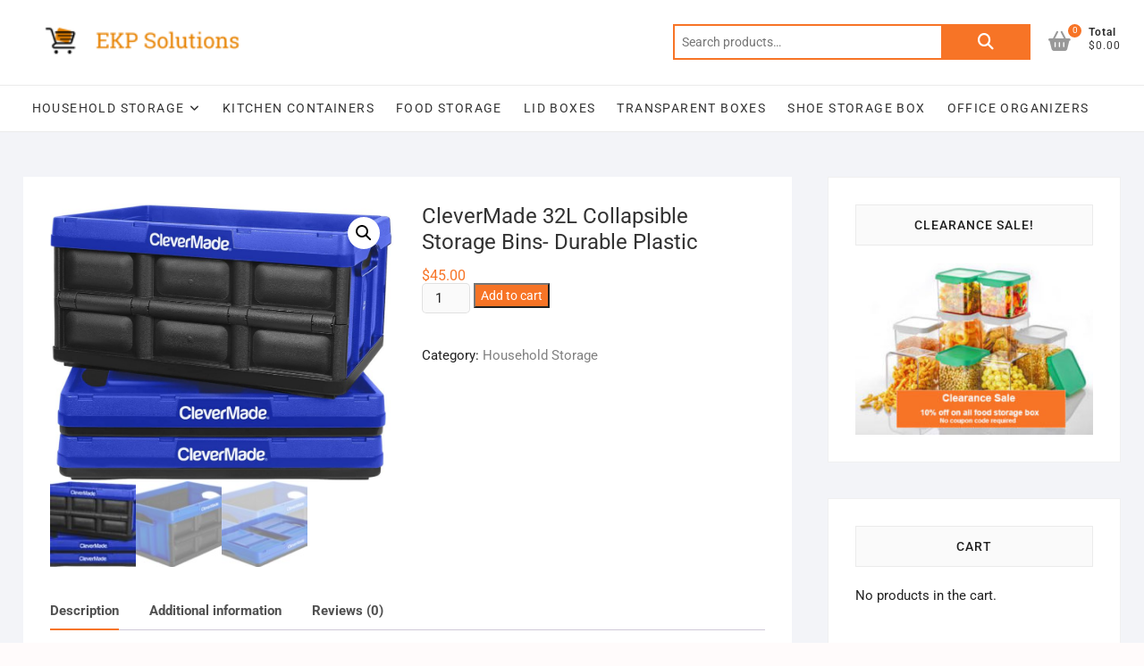

--- FILE ---
content_type: text/html; charset=UTF-8
request_url: https://ekp-solutions.com/product/durable-plastic-cases/
body_size: 11309
content:
<!DOCTYPE html>
<html lang="en-US">
<head>
<meta charset="UTF-8" />
<link rel="profile" href="http://gmpg.org/xfn/11" />
<title>CleverMade 32L Collapsible Storage Bins- Durable Plastic &#8211; EKP Solutions</title>
<meta name='robots' content='max-image-preview:large' />
	<style>img:is([sizes="auto" i], [sizes^="auto," i]) { contain-intrinsic-size: 3000px 1500px }</style>
	<link rel="alternate" type="application/rss+xml" title="EKP Solutions &raquo; Feed" href="https://ekp-solutions.com/feed/" />
<link rel="alternate" type="application/rss+xml" title="EKP Solutions &raquo; Comments Feed" href="https://ekp-solutions.com/comments/feed/" />
<link rel="alternate" type="application/rss+xml" title="EKP Solutions &raquo; CleverMade 32L Collapsible Storage Bins- Durable Plastic Comments Feed" href="https://ekp-solutions.com/product/durable-plastic-cases/feed/" />
<script type="text/javascript">
/* <![CDATA[ */
window._wpemojiSettings = {"baseUrl":"https:\/\/s.w.org\/images\/core\/emoji\/16.0.1\/72x72\/","ext":".png","svgUrl":"https:\/\/s.w.org\/images\/core\/emoji\/16.0.1\/svg\/","svgExt":".svg","source":{"concatemoji":"https:\/\/ekp-solutions.com\/wp-includes\/js\/wp-emoji-release.min.js?ver=6.8.3"}};
/*! This file is auto-generated */
!function(s,n){var o,i,e;function c(e){try{var t={supportTests:e,timestamp:(new Date).valueOf()};sessionStorage.setItem(o,JSON.stringify(t))}catch(e){}}function p(e,t,n){e.clearRect(0,0,e.canvas.width,e.canvas.height),e.fillText(t,0,0);var t=new Uint32Array(e.getImageData(0,0,e.canvas.width,e.canvas.height).data),a=(e.clearRect(0,0,e.canvas.width,e.canvas.height),e.fillText(n,0,0),new Uint32Array(e.getImageData(0,0,e.canvas.width,e.canvas.height).data));return t.every(function(e,t){return e===a[t]})}function u(e,t){e.clearRect(0,0,e.canvas.width,e.canvas.height),e.fillText(t,0,0);for(var n=e.getImageData(16,16,1,1),a=0;a<n.data.length;a++)if(0!==n.data[a])return!1;return!0}function f(e,t,n,a){switch(t){case"flag":return n(e,"\ud83c\udff3\ufe0f\u200d\u26a7\ufe0f","\ud83c\udff3\ufe0f\u200b\u26a7\ufe0f")?!1:!n(e,"\ud83c\udde8\ud83c\uddf6","\ud83c\udde8\u200b\ud83c\uddf6")&&!n(e,"\ud83c\udff4\udb40\udc67\udb40\udc62\udb40\udc65\udb40\udc6e\udb40\udc67\udb40\udc7f","\ud83c\udff4\u200b\udb40\udc67\u200b\udb40\udc62\u200b\udb40\udc65\u200b\udb40\udc6e\u200b\udb40\udc67\u200b\udb40\udc7f");case"emoji":return!a(e,"\ud83e\udedf")}return!1}function g(e,t,n,a){var r="undefined"!=typeof WorkerGlobalScope&&self instanceof WorkerGlobalScope?new OffscreenCanvas(300,150):s.createElement("canvas"),o=r.getContext("2d",{willReadFrequently:!0}),i=(o.textBaseline="top",o.font="600 32px Arial",{});return e.forEach(function(e){i[e]=t(o,e,n,a)}),i}function t(e){var t=s.createElement("script");t.src=e,t.defer=!0,s.head.appendChild(t)}"undefined"!=typeof Promise&&(o="wpEmojiSettingsSupports",i=["flag","emoji"],n.supports={everything:!0,everythingExceptFlag:!0},e=new Promise(function(e){s.addEventListener("DOMContentLoaded",e,{once:!0})}),new Promise(function(t){var n=function(){try{var e=JSON.parse(sessionStorage.getItem(o));if("object"==typeof e&&"number"==typeof e.timestamp&&(new Date).valueOf()<e.timestamp+604800&&"object"==typeof e.supportTests)return e.supportTests}catch(e){}return null}();if(!n){if("undefined"!=typeof Worker&&"undefined"!=typeof OffscreenCanvas&&"undefined"!=typeof URL&&URL.createObjectURL&&"undefined"!=typeof Blob)try{var e="postMessage("+g.toString()+"("+[JSON.stringify(i),f.toString(),p.toString(),u.toString()].join(",")+"));",a=new Blob([e],{type:"text/javascript"}),r=new Worker(URL.createObjectURL(a),{name:"wpTestEmojiSupports"});return void(r.onmessage=function(e){c(n=e.data),r.terminate(),t(n)})}catch(e){}c(n=g(i,f,p,u))}t(n)}).then(function(e){for(var t in e)n.supports[t]=e[t],n.supports.everything=n.supports.everything&&n.supports[t],"flag"!==t&&(n.supports.everythingExceptFlag=n.supports.everythingExceptFlag&&n.supports[t]);n.supports.everythingExceptFlag=n.supports.everythingExceptFlag&&!n.supports.flag,n.DOMReady=!1,n.readyCallback=function(){n.DOMReady=!0}}).then(function(){return e}).then(function(){var e;n.supports.everything||(n.readyCallback(),(e=n.source||{}).concatemoji?t(e.concatemoji):e.wpemoji&&e.twemoji&&(t(e.twemoji),t(e.wpemoji)))}))}((window,document),window._wpemojiSettings);
/* ]]> */
</script>
<style id='wp-emoji-styles-inline-css' type='text/css'>

	img.wp-smiley, img.emoji {
		display: inline !important;
		border: none !important;
		box-shadow: none !important;
		height: 1em !important;
		width: 1em !important;
		margin: 0 0.07em !important;
		vertical-align: -0.1em !important;
		background: none !important;
		padding: 0 !important;
	}
</style>
<link rel='stylesheet' id='wp-block-library-css' href='https://ekp-solutions.com/wp-includes/css/dist/block-library/style.min.css?ver=6.8.3' type='text/css' media='all' />
<style id='classic-theme-styles-inline-css' type='text/css'>
/*! This file is auto-generated */
.wp-block-button__link{color:#fff;background-color:#32373c;border-radius:9999px;box-shadow:none;text-decoration:none;padding:calc(.667em + 2px) calc(1.333em + 2px);font-size:1.125em}.wp-block-file__button{background:#32373c;color:#fff;text-decoration:none}
</style>
<style id='global-styles-inline-css' type='text/css'>
:root{--wp--preset--aspect-ratio--square: 1;--wp--preset--aspect-ratio--4-3: 4/3;--wp--preset--aspect-ratio--3-4: 3/4;--wp--preset--aspect-ratio--3-2: 3/2;--wp--preset--aspect-ratio--2-3: 2/3;--wp--preset--aspect-ratio--16-9: 16/9;--wp--preset--aspect-ratio--9-16: 9/16;--wp--preset--color--black: #000000;--wp--preset--color--cyan-bluish-gray: #abb8c3;--wp--preset--color--white: #ffffff;--wp--preset--color--pale-pink: #f78da7;--wp--preset--color--vivid-red: #cf2e2e;--wp--preset--color--luminous-vivid-orange: #ff6900;--wp--preset--color--luminous-vivid-amber: #fcb900;--wp--preset--color--light-green-cyan: #7bdcb5;--wp--preset--color--vivid-green-cyan: #00d084;--wp--preset--color--pale-cyan-blue: #8ed1fc;--wp--preset--color--vivid-cyan-blue: #0693e3;--wp--preset--color--vivid-purple: #9b51e0;--wp--preset--gradient--vivid-cyan-blue-to-vivid-purple: linear-gradient(135deg,rgba(6,147,227,1) 0%,rgb(155,81,224) 100%);--wp--preset--gradient--light-green-cyan-to-vivid-green-cyan: linear-gradient(135deg,rgb(122,220,180) 0%,rgb(0,208,130) 100%);--wp--preset--gradient--luminous-vivid-amber-to-luminous-vivid-orange: linear-gradient(135deg,rgba(252,185,0,1) 0%,rgba(255,105,0,1) 100%);--wp--preset--gradient--luminous-vivid-orange-to-vivid-red: linear-gradient(135deg,rgba(255,105,0,1) 0%,rgb(207,46,46) 100%);--wp--preset--gradient--very-light-gray-to-cyan-bluish-gray: linear-gradient(135deg,rgb(238,238,238) 0%,rgb(169,184,195) 100%);--wp--preset--gradient--cool-to-warm-spectrum: linear-gradient(135deg,rgb(74,234,220) 0%,rgb(151,120,209) 20%,rgb(207,42,186) 40%,rgb(238,44,130) 60%,rgb(251,105,98) 80%,rgb(254,248,76) 100%);--wp--preset--gradient--blush-light-purple: linear-gradient(135deg,rgb(255,206,236) 0%,rgb(152,150,240) 100%);--wp--preset--gradient--blush-bordeaux: linear-gradient(135deg,rgb(254,205,165) 0%,rgb(254,45,45) 50%,rgb(107,0,62) 100%);--wp--preset--gradient--luminous-dusk: linear-gradient(135deg,rgb(255,203,112) 0%,rgb(199,81,192) 50%,rgb(65,88,208) 100%);--wp--preset--gradient--pale-ocean: linear-gradient(135deg,rgb(255,245,203) 0%,rgb(182,227,212) 50%,rgb(51,167,181) 100%);--wp--preset--gradient--electric-grass: linear-gradient(135deg,rgb(202,248,128) 0%,rgb(113,206,126) 100%);--wp--preset--gradient--midnight: linear-gradient(135deg,rgb(2,3,129) 0%,rgb(40,116,252) 100%);--wp--preset--font-size--small: 13px;--wp--preset--font-size--medium: 20px;--wp--preset--font-size--large: 36px;--wp--preset--font-size--x-large: 42px;--wp--preset--spacing--20: 0.44rem;--wp--preset--spacing--30: 0.67rem;--wp--preset--spacing--40: 1rem;--wp--preset--spacing--50: 1.5rem;--wp--preset--spacing--60: 2.25rem;--wp--preset--spacing--70: 3.38rem;--wp--preset--spacing--80: 5.06rem;--wp--preset--shadow--natural: 6px 6px 9px rgba(0, 0, 0, 0.2);--wp--preset--shadow--deep: 12px 12px 50px rgba(0, 0, 0, 0.4);--wp--preset--shadow--sharp: 6px 6px 0px rgba(0, 0, 0, 0.2);--wp--preset--shadow--outlined: 6px 6px 0px -3px rgba(255, 255, 255, 1), 6px 6px rgba(0, 0, 0, 1);--wp--preset--shadow--crisp: 6px 6px 0px rgba(0, 0, 0, 1);}:where(.is-layout-flex){gap: 0.5em;}:where(.is-layout-grid){gap: 0.5em;}body .is-layout-flex{display: flex;}.is-layout-flex{flex-wrap: wrap;align-items: center;}.is-layout-flex > :is(*, div){margin: 0;}body .is-layout-grid{display: grid;}.is-layout-grid > :is(*, div){margin: 0;}:where(.wp-block-columns.is-layout-flex){gap: 2em;}:where(.wp-block-columns.is-layout-grid){gap: 2em;}:where(.wp-block-post-template.is-layout-flex){gap: 1.25em;}:where(.wp-block-post-template.is-layout-grid){gap: 1.25em;}.has-black-color{color: var(--wp--preset--color--black) !important;}.has-cyan-bluish-gray-color{color: var(--wp--preset--color--cyan-bluish-gray) !important;}.has-white-color{color: var(--wp--preset--color--white) !important;}.has-pale-pink-color{color: var(--wp--preset--color--pale-pink) !important;}.has-vivid-red-color{color: var(--wp--preset--color--vivid-red) !important;}.has-luminous-vivid-orange-color{color: var(--wp--preset--color--luminous-vivid-orange) !important;}.has-luminous-vivid-amber-color{color: var(--wp--preset--color--luminous-vivid-amber) !important;}.has-light-green-cyan-color{color: var(--wp--preset--color--light-green-cyan) !important;}.has-vivid-green-cyan-color{color: var(--wp--preset--color--vivid-green-cyan) !important;}.has-pale-cyan-blue-color{color: var(--wp--preset--color--pale-cyan-blue) !important;}.has-vivid-cyan-blue-color{color: var(--wp--preset--color--vivid-cyan-blue) !important;}.has-vivid-purple-color{color: var(--wp--preset--color--vivid-purple) !important;}.has-black-background-color{background-color: var(--wp--preset--color--black) !important;}.has-cyan-bluish-gray-background-color{background-color: var(--wp--preset--color--cyan-bluish-gray) !important;}.has-white-background-color{background-color: var(--wp--preset--color--white) !important;}.has-pale-pink-background-color{background-color: var(--wp--preset--color--pale-pink) !important;}.has-vivid-red-background-color{background-color: var(--wp--preset--color--vivid-red) !important;}.has-luminous-vivid-orange-background-color{background-color: var(--wp--preset--color--luminous-vivid-orange) !important;}.has-luminous-vivid-amber-background-color{background-color: var(--wp--preset--color--luminous-vivid-amber) !important;}.has-light-green-cyan-background-color{background-color: var(--wp--preset--color--light-green-cyan) !important;}.has-vivid-green-cyan-background-color{background-color: var(--wp--preset--color--vivid-green-cyan) !important;}.has-pale-cyan-blue-background-color{background-color: var(--wp--preset--color--pale-cyan-blue) !important;}.has-vivid-cyan-blue-background-color{background-color: var(--wp--preset--color--vivid-cyan-blue) !important;}.has-vivid-purple-background-color{background-color: var(--wp--preset--color--vivid-purple) !important;}.has-black-border-color{border-color: var(--wp--preset--color--black) !important;}.has-cyan-bluish-gray-border-color{border-color: var(--wp--preset--color--cyan-bluish-gray) !important;}.has-white-border-color{border-color: var(--wp--preset--color--white) !important;}.has-pale-pink-border-color{border-color: var(--wp--preset--color--pale-pink) !important;}.has-vivid-red-border-color{border-color: var(--wp--preset--color--vivid-red) !important;}.has-luminous-vivid-orange-border-color{border-color: var(--wp--preset--color--luminous-vivid-orange) !important;}.has-luminous-vivid-amber-border-color{border-color: var(--wp--preset--color--luminous-vivid-amber) !important;}.has-light-green-cyan-border-color{border-color: var(--wp--preset--color--light-green-cyan) !important;}.has-vivid-green-cyan-border-color{border-color: var(--wp--preset--color--vivid-green-cyan) !important;}.has-pale-cyan-blue-border-color{border-color: var(--wp--preset--color--pale-cyan-blue) !important;}.has-vivid-cyan-blue-border-color{border-color: var(--wp--preset--color--vivid-cyan-blue) !important;}.has-vivid-purple-border-color{border-color: var(--wp--preset--color--vivid-purple) !important;}.has-vivid-cyan-blue-to-vivid-purple-gradient-background{background: var(--wp--preset--gradient--vivid-cyan-blue-to-vivid-purple) !important;}.has-light-green-cyan-to-vivid-green-cyan-gradient-background{background: var(--wp--preset--gradient--light-green-cyan-to-vivid-green-cyan) !important;}.has-luminous-vivid-amber-to-luminous-vivid-orange-gradient-background{background: var(--wp--preset--gradient--luminous-vivid-amber-to-luminous-vivid-orange) !important;}.has-luminous-vivid-orange-to-vivid-red-gradient-background{background: var(--wp--preset--gradient--luminous-vivid-orange-to-vivid-red) !important;}.has-very-light-gray-to-cyan-bluish-gray-gradient-background{background: var(--wp--preset--gradient--very-light-gray-to-cyan-bluish-gray) !important;}.has-cool-to-warm-spectrum-gradient-background{background: var(--wp--preset--gradient--cool-to-warm-spectrum) !important;}.has-blush-light-purple-gradient-background{background: var(--wp--preset--gradient--blush-light-purple) !important;}.has-blush-bordeaux-gradient-background{background: var(--wp--preset--gradient--blush-bordeaux) !important;}.has-luminous-dusk-gradient-background{background: var(--wp--preset--gradient--luminous-dusk) !important;}.has-pale-ocean-gradient-background{background: var(--wp--preset--gradient--pale-ocean) !important;}.has-electric-grass-gradient-background{background: var(--wp--preset--gradient--electric-grass) !important;}.has-midnight-gradient-background{background: var(--wp--preset--gradient--midnight) !important;}.has-small-font-size{font-size: var(--wp--preset--font-size--small) !important;}.has-medium-font-size{font-size: var(--wp--preset--font-size--medium) !important;}.has-large-font-size{font-size: var(--wp--preset--font-size--large) !important;}.has-x-large-font-size{font-size: var(--wp--preset--font-size--x-large) !important;}
:where(.wp-block-post-template.is-layout-flex){gap: 1.25em;}:where(.wp-block-post-template.is-layout-grid){gap: 1.25em;}
:where(.wp-block-columns.is-layout-flex){gap: 2em;}:where(.wp-block-columns.is-layout-grid){gap: 2em;}
:root :where(.wp-block-pullquote){font-size: 1.5em;line-height: 1.6;}
</style>
<link rel='stylesheet' id='photoswipe-css' href='https://ekp-solutions.com/wp-content/plugins/woocommerce/assets/css/photoswipe/photoswipe.min.css?ver=10.2.2' type='text/css' media='all' />
<link rel='stylesheet' id='photoswipe-default-skin-css' href='https://ekp-solutions.com/wp-content/plugins/woocommerce/assets/css/photoswipe/default-skin/default-skin.min.css?ver=10.2.2' type='text/css' media='all' />
<link rel='stylesheet' id='woocommerce-layout-css' href='https://ekp-solutions.com/wp-content/plugins/woocommerce/assets/css/woocommerce-layout.css?ver=10.2.2' type='text/css' media='all' />
<link rel='stylesheet' id='woocommerce-smallscreen-css' href='https://ekp-solutions.com/wp-content/plugins/woocommerce/assets/css/woocommerce-smallscreen.css?ver=10.2.2' type='text/css' media='only screen and (max-width: 768px)' />
<link rel='stylesheet' id='woocommerce-general-css' href='https://ekp-solutions.com/wp-content/plugins/woocommerce/assets/css/woocommerce.css?ver=10.2.2' type='text/css' media='all' />
<style id='woocommerce-inline-inline-css' type='text/css'>
.woocommerce form .form-row .required { visibility: visible; }
</style>
<link rel='stylesheet' id='brands-styles-css' href='https://ekp-solutions.com/wp-content/plugins/woocommerce/assets/css/brands.css?ver=10.2.2' type='text/css' media='all' />
<link rel='stylesheet' id='shoppingcart-style-css' href='https://ekp-solutions.com/wp-content/themes/shoppingcart/style.css?ver=6.8.3' type='text/css' media='all' />
<style id='shoppingcart-style-inline-css' type='text/css'>
#site-branding #site-title, #site-branding #site-description{
			clip: rect(1px, 1px, 1px, 1px);
			position: absolute;
		}
</style>
<link rel='stylesheet' id='font-icons-css' href='https://ekp-solutions.com/wp-content/themes/shoppingcart/assets/font-icons/css/all.min.css?ver=6.8.3' type='text/css' media='all' />
<link rel='stylesheet' id='shoppingcart-responsive-css' href='https://ekp-solutions.com/wp-content/themes/shoppingcart/css/responsive.css?ver=6.8.3' type='text/css' media='all' />
<link rel='stylesheet' id='shoppingcart-google-fonts-css' href='https://ekp-solutions.com/wp-content/fonts/17206edf409a18213210aa77cb0d3150.css?ver=6.8.3' type='text/css' media='all' />
<script type="text/javascript" src="https://ekp-solutions.com/wp-includes/js/jquery/jquery.min.js?ver=3.7.1" id="jquery-core-js"></script>
<script type="text/javascript" src="https://ekp-solutions.com/wp-includes/js/jquery/jquery-migrate.min.js?ver=3.4.1" id="jquery-migrate-js"></script>
<script type="text/javascript" src="https://ekp-solutions.com/wp-content/plugins/woocommerce/assets/js/jquery-blockui/jquery.blockUI.min.js?ver=2.7.0-wc.10.2.2" id="jquery-blockui-js" defer="defer" data-wp-strategy="defer"></script>
<script type="text/javascript" id="wc-add-to-cart-js-extra">
/* <![CDATA[ */
var wc_add_to_cart_params = {"ajax_url":"\/wp-admin\/admin-ajax.php","wc_ajax_url":"\/?wc-ajax=%%endpoint%%","i18n_view_cart":"View cart","cart_url":"https:\/\/ekp-solutions.com\/cart\/","is_cart":"","cart_redirect_after_add":"no"};
/* ]]> */
</script>
<script type="text/javascript" src="https://ekp-solutions.com/wp-content/plugins/woocommerce/assets/js/frontend/add-to-cart.min.js?ver=10.2.2" id="wc-add-to-cart-js" defer="defer" data-wp-strategy="defer"></script>
<script type="text/javascript" src="https://ekp-solutions.com/wp-content/plugins/woocommerce/assets/js/zoom/jquery.zoom.min.js?ver=1.7.21-wc.10.2.2" id="zoom-js" defer="defer" data-wp-strategy="defer"></script>
<script type="text/javascript" src="https://ekp-solutions.com/wp-content/plugins/woocommerce/assets/js/flexslider/jquery.flexslider.min.js?ver=2.7.2-wc.10.2.2" id="flexslider-js" defer="defer" data-wp-strategy="defer"></script>
<script type="text/javascript" src="https://ekp-solutions.com/wp-content/plugins/woocommerce/assets/js/photoswipe/photoswipe.min.js?ver=4.1.1-wc.10.2.2" id="photoswipe-js" defer="defer" data-wp-strategy="defer"></script>
<script type="text/javascript" src="https://ekp-solutions.com/wp-content/plugins/woocommerce/assets/js/photoswipe/photoswipe-ui-default.min.js?ver=4.1.1-wc.10.2.2" id="photoswipe-ui-default-js" defer="defer" data-wp-strategy="defer"></script>
<script type="text/javascript" id="wc-single-product-js-extra">
/* <![CDATA[ */
var wc_single_product_params = {"i18n_required_rating_text":"Please select a rating","i18n_rating_options":["1 of 5 stars","2 of 5 stars","3 of 5 stars","4 of 5 stars","5 of 5 stars"],"i18n_product_gallery_trigger_text":"View full-screen image gallery","review_rating_required":"yes","flexslider":{"rtl":false,"animation":"slide","smoothHeight":true,"directionNav":false,"controlNav":"thumbnails","slideshow":false,"animationSpeed":500,"animationLoop":false,"allowOneSlide":false},"zoom_enabled":"1","zoom_options":[],"photoswipe_enabled":"1","photoswipe_options":{"shareEl":false,"closeOnScroll":false,"history":false,"hideAnimationDuration":0,"showAnimationDuration":0},"flexslider_enabled":"1"};
/* ]]> */
</script>
<script type="text/javascript" src="https://ekp-solutions.com/wp-content/plugins/woocommerce/assets/js/frontend/single-product.min.js?ver=10.2.2" id="wc-single-product-js" defer="defer" data-wp-strategy="defer"></script>
<script type="text/javascript" src="https://ekp-solutions.com/wp-content/plugins/woocommerce/assets/js/js-cookie/js.cookie.min.js?ver=2.1.4-wc.10.2.2" id="js-cookie-js" defer="defer" data-wp-strategy="defer"></script>
<script type="text/javascript" id="woocommerce-js-extra">
/* <![CDATA[ */
var woocommerce_params = {"ajax_url":"\/wp-admin\/admin-ajax.php","wc_ajax_url":"\/?wc-ajax=%%endpoint%%","i18n_password_show":"Show password","i18n_password_hide":"Hide password"};
/* ]]> */
</script>
<script type="text/javascript" src="https://ekp-solutions.com/wp-content/plugins/woocommerce/assets/js/frontend/woocommerce.min.js?ver=10.2.2" id="woocommerce-js" defer="defer" data-wp-strategy="defer"></script>
<!--[if lt IE 9]>
<script type="text/javascript" src="https://ekp-solutions.com/wp-content/themes/shoppingcart/js/html5.js?ver=3.7.3" id="html5-js"></script>
<![endif]-->
<link rel="https://api.w.org/" href="https://ekp-solutions.com/wp-json/" /><link rel="alternate" title="JSON" type="application/json" href="https://ekp-solutions.com/wp-json/wp/v2/product/152" /><link rel="EditURI" type="application/rsd+xml" title="RSD" href="https://ekp-solutions.com/xmlrpc.php?rsd" />
<meta name="generator" content="WordPress 6.8.3" />
<meta name="generator" content="WooCommerce 10.2.2" />
<link rel="canonical" href="https://ekp-solutions.com/product/durable-plastic-cases/" />
<link rel='shortlink' href='https://ekp-solutions.com/?p=152' />
<link rel="alternate" title="oEmbed (JSON)" type="application/json+oembed" href="https://ekp-solutions.com/wp-json/oembed/1.0/embed?url=https%3A%2F%2Fekp-solutions.com%2Fproduct%2Fdurable-plastic-cases%2F" />
<link rel="alternate" title="oEmbed (XML)" type="text/xml+oembed" href="https://ekp-solutions.com/wp-json/oembed/1.0/embed?url=https%3A%2F%2Fekp-solutions.com%2Fproduct%2Fdurable-plastic-cases%2F&#038;format=xml" />
	<meta name="viewport" content="width=device-width" />
		<noscript><style>.woocommerce-product-gallery{ opacity: 1 !important; }</style></noscript>
	<link rel="icon" href="https://ekp-solutions.com/wp-content/uploads/2021/04/cropped-android-chrome-512x512-1-32x32.png" sizes="32x32" />
<link rel="icon" href="https://ekp-solutions.com/wp-content/uploads/2021/04/cropped-android-chrome-512x512-1-192x192.png" sizes="192x192" />
<link rel="apple-touch-icon" href="https://ekp-solutions.com/wp-content/uploads/2021/04/cropped-android-chrome-512x512-1-180x180.png" />
<meta name="msapplication-TileImage" content="https://ekp-solutions.com/wp-content/uploads/2021/04/cropped-android-chrome-512x512-1-270x270.png" />
</head>
<body class="wp-singular product-template-default single single-product postid-152 wp-custom-logo wp-embed-responsive wp-theme-shoppingcart theme-shoppingcart woocommerce woocommerce-page woocommerce-no-js ">
	<div id="page" class="site">
	<a class="skip-link screen-reader-text" href="#site-content-contain">Skip to content</a>
<!-- Masthead ============================================= -->
<header id="masthead" class="site-header" role="banner">
	<div class="header-wrap">
					<!-- Top Header============================================= -->
		<div class="top-header">
			
			<div id="site-branding">
				<div class="wrap">

					<a href="https://ekp-solutions.com/" class="custom-logo-link" rel="home"><img width="200" height="45" src="https://ekp-solutions.com/wp-content/uploads/2021/05/cropped-837585c96d034e7ba749ddd4f9644941.png" class="custom-logo" alt="EKP Solutions" decoding="async" /></a>
					<div class="header-right">
						
							<div id="search-box" class="clearfix">
								<div class="widget woocommerce widget_product_search"><form role="search" method="get" class="woocommerce-product-search" action="https://ekp-solutions.com/">
	<label class="screen-reader-text" for="woocommerce-product-search-field-0">Search for:</label>
	<input type="search" id="woocommerce-product-search-field-0" class="search-field" placeholder="Search products&hellip;" value="" name="s" />
	<button type="submit" value="Search" class="">Search</button>
	<input type="hidden" name="post_type" value="product" />
</form>
</div>							</div>  <!-- end #search-box -->
								<div class="cart-box">
			<div class="sx-cart-views">
				<a href="https://ekp-solutions.com/cart/" class="wcmenucart-contents">
					<i class="fa-solid fa-basket-shopping"></i>
					<span class="cart-value">0</span>
				</a>
				<div class="my-cart-wrap">
					<div class="my-cart">Total</div>
					<div class="cart-total">&#036;0.00</div>
				</div>
			</div>
			
			<div class="widget woocommerce widget_shopping_cart"><h2 class="widgettitle">Cart</h2><div class="widget_shopping_cart_content"></div></div>		</div> <!-- end .cart-box -->
						</div> <!-- end .header-right -->
				</div><!-- end .wrap -->	
			</div><!-- end #site-branding -->
					

			<!-- Main Header============================================= -->
			<div id="sticky-header" class="clearfix">
				<div class="wrap">
					<div class="main-header clearfix">

						<!-- Main Nav ============================================= -->
													<div id="site-branding">

								<a href="https://ekp-solutions.com/" class="custom-logo-link" rel="home"><img width="200" height="45" src="https://ekp-solutions.com/wp-content/uploads/2021/05/cropped-837585c96d034e7ba749ddd4f9644941.png" class="custom-logo" alt="EKP Solutions" decoding="async" /></a>							</div><!-- end #site-branding -->

							
							<nav id="site-navigation" class="main-navigation clearfix" role="navigation" aria-label="Main Menu">
														
								<button class="menu-toggle" aria-controls="primary-menu" aria-expanded="false">
									<span class="line-bar"></span>
								</button><!-- end .menu-toggle -->
								<ul id="primary-menu" class="menu nav-menu"><li id="menu-item-1395" class="menu-item menu-item-type-taxonomy menu-item-object-product_cat current-product-ancestor current-menu-parent current-product-parent menu-item-has-children menu-item-1395"><a href="https://ekp-solutions.com/product-category/uncategorized/household-storage/">Household Storage</a>
<ul class="sub-menu">
	<li id="menu-item-1391" class="menu-item menu-item-type-taxonomy menu-item-object-product_cat menu-item-1391"><a href="https://ekp-solutions.com/product-category/storage-item/bathroom-storage/">Bathroom Storage</a></li>
	<li id="menu-item-1394" class="menu-item menu-item-type-taxonomy menu-item-object-product_cat menu-item-1394"><a href="https://ekp-solutions.com/product-category/storage/">Storage</a></li>
	<li id="menu-item-1390" class="menu-item menu-item-type-taxonomy menu-item-object-product_cat menu-item-1390"><a href="https://ekp-solutions.com/product-category/storage-item/">Storage Item</a></li>
</ul>
</li>
<li id="menu-item-1386" class="menu-item menu-item-type-taxonomy menu-item-object-product_cat menu-item-1386"><a href="https://ekp-solutions.com/product-category/containers-for-kitchen/">Kitchen Containers</a></li>
<li id="menu-item-1387" class="menu-item menu-item-type-taxonomy menu-item-object-product_cat menu-item-1387"><a href="https://ekp-solutions.com/product-category/food-storage/">Food storage</a></li>
<li id="menu-item-1388" class="menu-item menu-item-type-taxonomy menu-item-object-product_cat menu-item-1388"><a href="https://ekp-solutions.com/product-category/boxes-with-lid/">Lid Boxes</a></li>
<li id="menu-item-1389" class="menu-item menu-item-type-taxonomy menu-item-object-product_cat menu-item-1389"><a href="https://ekp-solutions.com/product-category/transparent-storage/">Transparent Boxes</a></li>
<li id="menu-item-1392" class="menu-item menu-item-type-taxonomy menu-item-object-product_cat menu-item-1392"><a href="https://ekp-solutions.com/product-category/shoe-storage-box/">Shoe Storage box</a></li>
<li id="menu-item-1393" class="menu-item menu-item-type-taxonomy menu-item-object-product_cat menu-item-1393"><a href="https://ekp-solutions.com/product-category/office-organizers/">Office organizers</a></li>
</ul>							</nav> <!-- end #site-navigation -->

													<div class="header-right">
										<div class="cart-box">
			<div class="sx-cart-views">
				<a href="https://ekp-solutions.com/cart/" class="wcmenucart-contents">
					<i class="fa-solid fa-basket-shopping"></i>
					<span class="cart-value">0</span>
				</a>
				<div class="my-cart-wrap">
					<div class="my-cart">Total</div>
					<div class="cart-total">&#036;0.00</div>
				</div>
			</div>
			
			<div class="widget woocommerce widget_shopping_cart"><h2 class="widgettitle">Cart</h2><div class="widget_shopping_cart_content"></div></div>		</div> <!-- end .cart-box -->
								</div> <!-- end .header-right -->

					</div> <!-- end .main-header -->
				</div> <!-- end .wrap -->
					</div> <!-- end #sticky-header -->
					
				</div>
				<!-- end .top-header -->

	</div> <!-- end .header-wrap -->

	

	<!-- Main Slider ============================================= -->
	</header> <!-- end #masthead -->

<!-- Main Page Start ============================================= -->
<div id="site-content-contain"class="site-content-contain">
	<div id="content" class="site-content">
	<div class="wrap">
	<div id="primary" class="content-area">
		<main id="main" class="site-main" role="main">
			<div class="woocommerce-notices-wrapper"></div><div id="product-152" class="product type-product post-152 status-publish first instock product_cat-household-storage has-post-thumbnail shipping-taxable purchasable product-type-simple">

	<div class="woocommerce-product-gallery woocommerce-product-gallery--with-images woocommerce-product-gallery--columns-4 images" data-columns="4" style="opacity: 0; transition: opacity .25s ease-in-out;">
	<div class="woocommerce-product-gallery__wrapper">
		<div data-thumb="https://ekp-solutions.com/wp-content/uploads/2021/04/81BFcg8R3L._AC_SL1500_-100x100.jpg" data-thumb-alt="CleverMade 32L Collapsible Storage Bins- Durable Plastic" data-thumb-srcset="https://ekp-solutions.com/wp-content/uploads/2021/04/81BFcg8R3L._AC_SL1500_-100x100.jpg 100w, https://ekp-solutions.com/wp-content/uploads/2021/04/81BFcg8R3L._AC_SL1500_-150x150.jpg 150w, https://ekp-solutions.com/wp-content/uploads/2021/04/81BFcg8R3L._AC_SL1500_-600x600.jpg 600w"  data-thumb-sizes="(max-width: 100px) 100vw, 100px" class="woocommerce-product-gallery__image"><a href="https://ekp-solutions.com/wp-content/uploads/2021/04/81BFcg8R3L._AC_SL1500_.jpg"><img width="920" height="745" src="https://ekp-solutions.com/wp-content/uploads/2021/04/81BFcg8R3L._AC_SL1500_-920x745.jpg" class="wp-post-image" alt="CleverMade 32L Collapsible Storage Bins- Durable Plastic" data-caption="" data-src="https://ekp-solutions.com/wp-content/uploads/2021/04/81BFcg8R3L._AC_SL1500_.jpg" data-large_image="https://ekp-solutions.com/wp-content/uploads/2021/04/81BFcg8R3L._AC_SL1500_.jpg" data-large_image_width="1500" data-large_image_height="1214" decoding="async" fetchpriority="high" srcset="https://ekp-solutions.com/wp-content/uploads/2021/04/81BFcg8R3L._AC_SL1500_-920x745.jpg 920w, https://ekp-solutions.com/wp-content/uploads/2021/04/81BFcg8R3L._AC_SL1500_-300x243.jpg 300w, https://ekp-solutions.com/wp-content/uploads/2021/04/81BFcg8R3L._AC_SL1500_-1024x829.jpg 1024w, https://ekp-solutions.com/wp-content/uploads/2021/04/81BFcg8R3L._AC_SL1500_-768x622.jpg 768w, https://ekp-solutions.com/wp-content/uploads/2021/04/81BFcg8R3L._AC_SL1500_.jpg 1500w" sizes="(max-width: 920px) 100vw, 920px" /></a></div><div data-thumb="https://ekp-solutions.com/wp-content/uploads/2021/04/91sH1oEx4L._AC_SL1500_-100x100.jpg" data-thumb-alt="CleverMade 32L Collapsible Storage Bins- Durable Plastic - Image 2" data-thumb-srcset="https://ekp-solutions.com/wp-content/uploads/2021/04/91sH1oEx4L._AC_SL1500_-100x100.jpg 100w, https://ekp-solutions.com/wp-content/uploads/2021/04/91sH1oEx4L._AC_SL1500_-150x150.jpg 150w, https://ekp-solutions.com/wp-content/uploads/2021/04/91sH1oEx4L._AC_SL1500_-600x600.jpg 600w"  data-thumb-sizes="(max-width: 100px) 100vw, 100px" class="woocommerce-product-gallery__image"><a href="https://ekp-solutions.com/wp-content/uploads/2021/04/91sH1oEx4L._AC_SL1500_.jpg"><img width="920" height="624" src="https://ekp-solutions.com/wp-content/uploads/2021/04/91sH1oEx4L._AC_SL1500_-920x624.jpg" class="" alt="CleverMade 32L Collapsible Storage Bins- Durable Plastic - Image 2" data-caption="" data-src="https://ekp-solutions.com/wp-content/uploads/2021/04/91sH1oEx4L._AC_SL1500_.jpg" data-large_image="https://ekp-solutions.com/wp-content/uploads/2021/04/91sH1oEx4L._AC_SL1500_.jpg" data-large_image_width="1500" data-large_image_height="1018" decoding="async" srcset="https://ekp-solutions.com/wp-content/uploads/2021/04/91sH1oEx4L._AC_SL1500_-920x624.jpg 920w, https://ekp-solutions.com/wp-content/uploads/2021/04/91sH1oEx4L._AC_SL1500_-300x204.jpg 300w, https://ekp-solutions.com/wp-content/uploads/2021/04/91sH1oEx4L._AC_SL1500_-1024x695.jpg 1024w, https://ekp-solutions.com/wp-content/uploads/2021/04/91sH1oEx4L._AC_SL1500_-768x521.jpg 768w, https://ekp-solutions.com/wp-content/uploads/2021/04/91sH1oEx4L._AC_SL1500_.jpg 1500w" sizes="(max-width: 920px) 100vw, 920px" /></a></div><div data-thumb="https://ekp-solutions.com/wp-content/uploads/2021/04/818wEM21y6L._AC_SL1500_-100x100.jpg" data-thumb-alt="CleverMade 32L Collapsible Storage Bins- Durable Plastic - Image 3" data-thumb-srcset="https://ekp-solutions.com/wp-content/uploads/2021/04/818wEM21y6L._AC_SL1500_-100x100.jpg 100w, https://ekp-solutions.com/wp-content/uploads/2021/04/818wEM21y6L._AC_SL1500_-150x150.jpg 150w, https://ekp-solutions.com/wp-content/uploads/2021/04/818wEM21y6L._AC_SL1500_-600x600.jpg 600w"  data-thumb-sizes="(max-width: 100px) 100vw, 100px" class="woocommerce-product-gallery__image"><a href="https://ekp-solutions.com/wp-content/uploads/2021/04/818wEM21y6L._AC_SL1500_.jpg"><img width="920" height="629" src="https://ekp-solutions.com/wp-content/uploads/2021/04/818wEM21y6L._AC_SL1500_-920x629.jpg" class="" alt="CleverMade 32L Collapsible Storage Bins- Durable Plastic - Image 3" data-caption="" data-src="https://ekp-solutions.com/wp-content/uploads/2021/04/818wEM21y6L._AC_SL1500_.jpg" data-large_image="https://ekp-solutions.com/wp-content/uploads/2021/04/818wEM21y6L._AC_SL1500_.jpg" data-large_image_width="1500" data-large_image_height="1025" decoding="async" srcset="https://ekp-solutions.com/wp-content/uploads/2021/04/818wEM21y6L._AC_SL1500_-920x629.jpg 920w, https://ekp-solutions.com/wp-content/uploads/2021/04/818wEM21y6L._AC_SL1500_-300x205.jpg 300w, https://ekp-solutions.com/wp-content/uploads/2021/04/818wEM21y6L._AC_SL1500_-1024x700.jpg 1024w, https://ekp-solutions.com/wp-content/uploads/2021/04/818wEM21y6L._AC_SL1500_-768x525.jpg 768w, https://ekp-solutions.com/wp-content/uploads/2021/04/818wEM21y6L._AC_SL1500_.jpg 1500w" sizes="(max-width: 920px) 100vw, 920px" /></a></div>	</div>
</div>

	<div class="summary entry-summary">
		<h1 class="product_title entry-title">CleverMade 32L Collapsible Storage Bins- Durable Plastic</h1><p class="price"><span class="woocommerce-Price-amount amount"><bdi><span class="woocommerce-Price-currencySymbol">&#36;</span>45.00</bdi></span></p>

	
	<form class="cart" action="https://ekp-solutions.com/product/durable-plastic-cases/" method="post" enctype='multipart/form-data'>
		
		<div class="quantity">
		<label class="screen-reader-text" for="quantity_6970b29294265">CleverMade 32L Collapsible Storage Bins- Durable Plastic quantity</label>
	<input
		type="number"
				id="quantity_6970b29294265"
		class="input-text qty text"
		name="quantity"
		value="1"
		aria-label="Product quantity"
				min="1"
							step="1"
			placeholder=""
			inputmode="numeric"
			autocomplete="off"
			/>
	</div>

		<button type="submit" name="add-to-cart" value="152" class="single_add_to_cart_button button alt">Add to cart</button>

			</form>

	
<div class="product_meta">

	
	
	<span class="posted_in">Category: <a href="https://ekp-solutions.com/product-category/uncategorized/household-storage/" rel="tag">Household Storage</a></span>
	
	
</div>
	</div>

	
	<div class="woocommerce-tabs wc-tabs-wrapper">
		<ul class="tabs wc-tabs" role="tablist">
							<li role="presentation" class="description_tab" id="tab-title-description">
					<a href="#tab-description" role="tab" aria-controls="tab-description">
						Description					</a>
				</li>
							<li role="presentation" class="additional_information_tab" id="tab-title-additional_information">
					<a href="#tab-additional_information" role="tab" aria-controls="tab-additional_information">
						Additional information					</a>
				</li>
							<li role="presentation" class="reviews_tab" id="tab-title-reviews">
					<a href="#tab-reviews" role="tab" aria-controls="tab-reviews">
						Reviews (0)					</a>
				</li>
					</ul>
					<div class="woocommerce-Tabs-panel woocommerce-Tabs-panel--description panel entry-content wc-tab" id="tab-description" role="tabpanel" aria-labelledby="tab-title-description">
				
	<h2>Description</h2>

<p>A space-saving arrangement that joins pressing, transport, and capacity into one reusable, folding compartment, includes a tough base with strong dividers, making them ideal for rock-solid undertakings, utilitarianism at its finest.</p>
			</div>
					<div class="woocommerce-Tabs-panel woocommerce-Tabs-panel--additional_information panel entry-content wc-tab" id="tab-additional_information" role="tabpanel" aria-labelledby="tab-title-additional_information">
				
	<h2>Additional information</h2>

<table class="woocommerce-product-attributes shop_attributes" aria-label="Product Details">
			<tr class="woocommerce-product-attributes-item woocommerce-product-attributes-item--attribute_strain-attributes-effectsmedical">
			<th class="woocommerce-product-attributes-item__label" scope="row">Strain Attributes: Effects/Medical</th>
			<td class="woocommerce-product-attributes-item__value"><p>Strain Attributes Effects: Relaxed, Happy, Euphoric, Creative, and Sleepy Medical: Stress, Pain, Insomnia, Depression, and Lack of Appetite</p>
</td>
		</tr>
	</table>
			</div>
					<div class="woocommerce-Tabs-panel woocommerce-Tabs-panel--reviews panel entry-content wc-tab" id="tab-reviews" role="tabpanel" aria-labelledby="tab-title-reviews">
				<div id="reviews" class="woocommerce-Reviews">
	<div id="comments">
		<h2 class="woocommerce-Reviews-title">
			Reviews		</h2>

					<p class="woocommerce-noreviews">There are no reviews yet.</p>
			</div>

			<div id="review_form_wrapper">
			<div id="review_form">
					<div id="respond" class="comment-respond">
		<span id="reply-title" class="comment-reply-title" role="heading" aria-level="3">Be the first to review &ldquo;CleverMade 32L Collapsible Storage Bins- Durable Plastic&rdquo; <small><a rel="nofollow" id="cancel-comment-reply-link" href="/product/durable-plastic-cases/#respond" style="display:none;">Cancel reply</a></small></span><form action="https://ekp-solutions.com/wp-comments-post.php" method="post" id="commentform" class="comment-form"><p class="comment-notes"><span id="email-notes">Your email address will not be published.</span> <span class="required-field-message">Required fields are marked <span class="required">*</span></span></p><div class="comment-form-rating"><label for="rating" id="comment-form-rating-label">Your rating&nbsp;<span class="required">*</span></label><select name="rating" id="rating" required>
						<option value="">Rate&hellip;</option>
						<option value="5">Perfect</option>
						<option value="4">Good</option>
						<option value="3">Average</option>
						<option value="2">Not that bad</option>
						<option value="1">Very poor</option>
					</select></div><p class="comment-form-comment"><label for="comment">Your review&nbsp;<span class="required">*</span></label><textarea id="comment" name="comment" cols="45" rows="8" required></textarea></p><p class="comment-form-author"><label for="author">Name&nbsp;<span class="required">*</span></label><input id="author" name="author" type="text" autocomplete="name" value="" size="30" required /></p>
<p class="comment-form-email"><label for="email">Email&nbsp;<span class="required">*</span></label><input id="email" name="email" type="email" autocomplete="email" value="" size="30" required /></p>
<p class="comment-form-cookies-consent"><input id="wp-comment-cookies-consent" name="wp-comment-cookies-consent" type="checkbox" value="yes" /> <label for="wp-comment-cookies-consent">Save my name, email, and website in this browser for the next time I comment.</label></p>
<p class="form-submit"><input name="submit" type="submit" id="submit" class="submit" value="Submit" /> <input type='hidden' name='comment_post_ID' value='152' id='comment_post_ID' />
<input type='hidden' name='comment_parent' id='comment_parent' value='0' />
</p></form>	</div><!-- #respond -->
				</div>
		</div>
	
	<div class="clear"></div>
</div>
			</div>
		
			</div>


	<section class="related products">

					<h2>Related products</h2>
				<ul class="products columns-4">

			
					<li class="product type-product post-360 status-publish first outofstock product_cat-household-storage has-post-thumbnail shipping-taxable purchasable product-type-simple">
	<a href="https://ekp-solutions.com/product/furniture-organizer-bin/" class="woocommerce-LoopProduct-link woocommerce-loop-product__link"><img width="350" height="435" src="https://ekp-solutions.com/wp-content/uploads/2021/04/61EXb2rvQAL._AC_SL1000_-350x435.jpg" class="attachment-woocommerce_thumbnail size-woocommerce_thumbnail" alt="mDesign Plastic Home Storage Organizer Bin for Cube Furniture Shelving" decoding="async" loading="lazy" /><h2 class="woocommerce-loop-product__title">mDesign Plastic Home Storage Organizer Bin for Cube Furniture Shelving</h2>
	<span class="price"><span class="woocommerce-Price-amount amount"><bdi><span class="woocommerce-Price-currencySymbol">&#36;</span>20.00</bdi></span></span>
</a><a href="https://ekp-solutions.com/product/furniture-organizer-bin/" aria-describedby="woocommerce_loop_add_to_cart_link_describedby_360" data-quantity="1" class="button product_type_simple" data-product_id="360" data-product_sku="" aria-label="Read more about &ldquo;mDesign Plastic Home Storage Organizer Bin for Cube Furniture Shelving&rdquo;" rel="nofollow" data-success_message="">Read more</a>	<span id="woocommerce_loop_add_to_cart_link_describedby_360" class="screen-reader-text">
			</span>
</li>

			
					<li class="product type-product post-372 status-publish outofstock product_cat-household-storage has-post-thumbnail shipping-taxable purchasable product-type-simple">
	<a href="https://ekp-solutions.com/product/food-storage-container/" class="woocommerce-LoopProduct-link woocommerce-loop-product__link"><img width="350" height="435" src="https://ekp-solutions.com/wp-content/uploads/2021/04/713q4c2H8L._AC_SL1399_-350x435.jpg" class="attachment-woocommerce_thumbnail size-woocommerce_thumbnail" alt="DRAGONN 10 Piece Airtight Food Storage Container Set with Labels, Pantry Organization and Storage" decoding="async" loading="lazy" /><h2 class="woocommerce-loop-product__title">DRAGONN 10 Piece Airtight Food Storage Container Set with Labels, Pantry Organization and Storage</h2>
	<span class="price"><span class="woocommerce-Price-amount amount"><bdi><span class="woocommerce-Price-currencySymbol">&#36;</span>50.00</bdi></span></span>
</a><a href="https://ekp-solutions.com/product/food-storage-container/" aria-describedby="woocommerce_loop_add_to_cart_link_describedby_372" data-quantity="1" class="button product_type_simple" data-product_id="372" data-product_sku="" aria-label="Read more about &ldquo;DRAGONN 10 Piece Airtight Food Storage Container Set with Labels, Pantry Organization and Storage&rdquo;" rel="nofollow" data-success_message="">Read more</a>	<span id="woocommerce_loop_add_to_cart_link_describedby_372" class="screen-reader-text">
			</span>
</li>

			
					<li class="product type-product post-18 status-publish instock product_cat-household-storage has-post-thumbnail featured shipping-taxable purchasable product-type-simple">
	<a href="https://ekp-solutions.com/product/creative-box-sets-lids/" class="woocommerce-LoopProduct-link woocommerce-loop-product__link"><img width="350" height="435" src="https://ekp-solutions.com/wp-content/uploads/2021/04/81zkCirGbkL._AC_SL1500_-350x435.jpg" class="attachment-woocommerce_thumbnail size-woocommerce_thumbnail" alt="Creative Scents Storage Box Set with Lids" decoding="async" loading="lazy" /><h2 class="woocommerce-loop-product__title">Creative Scents Storage Box Set with Lids</h2>
	<span class="price"><span class="woocommerce-Price-amount amount"><bdi><span class="woocommerce-Price-currencySymbol">&#36;</span>50.00</bdi></span></span>
</a><a href="/product/durable-plastic-cases/?add-to-cart=18" aria-describedby="woocommerce_loop_add_to_cart_link_describedby_18" data-quantity="1" class="button product_type_simple add_to_cart_button ajax_add_to_cart" data-product_id="18" data-product_sku="" aria-label="Add to cart: &ldquo;Creative Scents Storage Box Set with Lids&rdquo;" rel="nofollow" data-success_message="&ldquo;Creative Scents Storage Box Set with Lids&rdquo; has been added to your cart" role="button">Add to cart</a>	<span id="woocommerce_loop_add_to_cart_link_describedby_18" class="screen-reader-text">
			</span>
</li>

			
					<li class="product type-product post-439 status-publish last instock product_cat-household-storage has-post-thumbnail shipping-taxable purchasable product-type-simple">
	<a href="https://ekp-solutions.com/product/plastic-storage-basket/" class="woocommerce-LoopProduct-link woocommerce-loop-product__link"><img width="350" height="435" src="https://ekp-solutions.com/wp-content/uploads/2021/04/61J740V0bTL._AC_SL1000_-350x435.jpg" class="attachment-woocommerce_thumbnail size-woocommerce_thumbnail" alt="Eagrye 4-Pack 14 Liter Plastic Collapsible Storage Basket" decoding="async" loading="lazy" /><h2 class="woocommerce-loop-product__title">Eagrye 4-Pack 14 Liter Plastic Collapsible Storage Basket</h2>
	<span class="price"><span class="woocommerce-Price-amount amount"><bdi><span class="woocommerce-Price-currencySymbol">&#36;</span>30.00</bdi></span></span>
</a><a href="/product/durable-plastic-cases/?add-to-cart=439" aria-describedby="woocommerce_loop_add_to_cart_link_describedby_439" data-quantity="1" class="button product_type_simple add_to_cart_button ajax_add_to_cart" data-product_id="439" data-product_sku="storage item" aria-label="Add to cart: &ldquo;Eagrye 4-Pack 14 Liter Plastic Collapsible Storage Basket&rdquo;" rel="nofollow" data-success_message="&ldquo;Eagrye 4-Pack 14 Liter Plastic Collapsible Storage Basket&rdquo; has been added to your cart" role="button">Add to cart</a>	<span id="woocommerce_loop_add_to_cart_link_describedby_439" class="screen-reader-text">
			</span>
</li>

			
		</ul>

	</section>
	</div>

		</main><!-- end #main -->
	</div> <!-- #primary -->
<aside id="secondary" class="widget-area" role="complementary" aria-label="Secondary">
			<div id="media_image-3" class="widget widget_media_image"><h2 class="widget-title">Clearance sale!</h2><img width="300" height="216" src="https://ekp-solutions.com/wp-content/uploads/2021/05/Clearance-sale-300x216.jpg" class="image wp-image-1398  attachment-medium size-medium" alt="" style="max-width: 100%; height: auto;" decoding="async" loading="lazy" srcset="https://ekp-solutions.com/wp-content/uploads/2021/05/Clearance-sale-300x216.jpg 300w, https://ekp-solutions.com/wp-content/uploads/2021/05/Clearance-sale.jpg 416w" sizes="auto, (max-width: 300px) 100vw, 300px" /></div><div id="woocommerce_widget_cart-3" class="widget woocommerce widget_shopping_cart"><h2 class="widget-title">Cart</h2><div class="widget_shopping_cart_content"></div></div></aside><!-- end #secondary -->
</div><!-- end .wrap -->
</div><!-- end #content -->
<!-- Footer Start ============================================= -->
<footer id="colophon" class="site-footer" role="contentinfo">
	<div class="widget-wrap">
		<div class="wrap">
			<div class="widget-area">
			<div class="column-4"><aside id="block-9" class="widget widget_block"></aside><aside id="nav_menu-4" class="widget widget_nav_menu"><div class="menu-footer-container"><ul id="menu-footer" class="menu"><li id="menu-item-1407" class="menu-item menu-item-type-post_type menu-item-object-page menu-item-privacy-policy menu-item-1407"><a rel="privacy-policy" href="https://ekp-solutions.com/privacy-policy/">Privacy Policy</a></li>
<li id="menu-item-1406" class="menu-item menu-item-type-post_type menu-item-object-page menu-item-1406"><a href="https://ekp-solutions.com/cookie-policy/">Cookie policy</a></li>
<li id="menu-item-1410" class="menu-item menu-item-type-post_type menu-item-object-page menu-item-1410"><a href="https://ekp-solutions.com/return-and-refund-policy/">Refund Policy</a></li>
<li id="menu-item-1414" class="menu-item menu-item-type-post_type menu-item-object-page menu-item-1414"><a href="https://ekp-solutions.com/shipping-policy/">Shipping Policy</a></li>
<li id="menu-item-1417" class="menu-item menu-item-type-post_type menu-item-object-page menu-item-1417"><a href="https://ekp-solutions.com/terms-and-conditions/">Terms and Conditions</a></li>
</ul></div></aside><aside id="block-8" class="widget widget_block widget_text">
<p></p>
</aside></div><!-- end .column4  --><div class="column-4"><aside id="block-11" class="widget widget_block widget_media_image">
<figure class="wp-block-image size-full"><img loading="lazy" decoding="async" width="797" height="130" src="https://ekp-solutions.com/wp-content/uploads/2023/10/credit-card-logos.png" alt="" class="wp-image-1419" srcset="https://ekp-solutions.com/wp-content/uploads/2023/10/credit-card-logos.png 797w, https://ekp-solutions.com/wp-content/uploads/2023/10/credit-card-logos-300x49.png 300w, https://ekp-solutions.com/wp-content/uploads/2023/10/credit-card-logos-768x125.png 768w" sizes="auto, (max-width: 797px) 100vw, 797px" /></figure>
</aside></div><!--end .column4  --><div class="column-4"></div><!--end .column4  --><div class="column-4"></div><!--end .column4-->			</div> <!-- end .widget-area -->
		</div><!-- end .wrap -->
	</div> <!-- end .widget-wrap -->
		<div class="site-info">
	<div class="wrap">
	<div class="copyright">		<a title="EKP Solutions" target="_blank" href="https://ekp-solutions.com/">EKP Solutions</a> | 
						Designed by: <a title="Theme Freesia" target="_blank" href="https://themefreesia.com">Theme Freesia</a> |
						&copy; 2026 <a title="WordPress" target="_blank" href="https://wordpress.org">WordPress</a>
					</div>
				<div style="clear:both;"></div>
		</div> <!-- end .wrap -->
	</div> <!-- end .site-info -->
				<button type="button" class="go-to-top" type="button">
				<span class="screen-reader-text">Go to top</span>
				<span class="icon-bg"></span>
				<span class="back-to-top-text"><i class="fa-solid fa-angle-up"></i></span>
				<i class="fa-solid fa-angles-up back-to-top-icon"></i>
			</button>
		<div class="page-overlay"></div>
</footer> <!-- end #colophon -->
</div><!-- end .site-content-contain -->
</div><!-- end #page -->
<script type="speculationrules">
{"prefetch":[{"source":"document","where":{"and":[{"href_matches":"\/*"},{"not":{"href_matches":["\/wp-*.php","\/wp-admin\/*","\/wp-content\/uploads\/*","\/wp-content\/*","\/wp-content\/plugins\/*","\/wp-content\/themes\/shoppingcart\/*","\/*\\?(.+)"]}},{"not":{"selector_matches":"a[rel~=\"nofollow\"]"}},{"not":{"selector_matches":".no-prefetch, .no-prefetch a"}}]},"eagerness":"conservative"}]}
</script>
<script type="application/ld+json">{"@context":"https:\/\/schema.org\/","@type":"Product","@id":"https:\/\/ekp-solutions.com\/product\/durable-plastic-cases\/#product","name":"CleverMade 32L Collapsible Storage Bins- Durable Plastic","url":"https:\/\/ekp-solutions.com\/product\/durable-plastic-cases\/","description":"A space-saving arrangement that joins pressing, transport, and capacity into one reusable, folding compartment, includes a tough base with strong dividers, making them ideal for rock-solid undertakings, utilitarianism at its finest.","image":"https:\/\/ekp-solutions.com\/wp-content\/uploads\/2021\/04\/81BFcg8R3L._AC_SL1500_.jpg","sku":152,"offers":[{"@type":"Offer","priceSpecification":[{"@type":"UnitPriceSpecification","price":"45.00","priceCurrency":"USD","valueAddedTaxIncluded":false,"validThrough":"2027-12-31"}],"priceValidUntil":"2027-12-31","availability":"http:\/\/schema.org\/InStock","url":"https:\/\/ekp-solutions.com\/product\/durable-plastic-cases\/","seller":{"@type":"Organization","name":"EKP Solutions","url":"https:\/\/ekp-solutions.com"}}]}</script>
<div id="photoswipe-fullscreen-dialog" class="pswp" tabindex="-1" role="dialog" aria-modal="true" aria-hidden="true" aria-label="Full screen image">
	<div class="pswp__bg"></div>
	<div class="pswp__scroll-wrap">
		<div class="pswp__container">
			<div class="pswp__item"></div>
			<div class="pswp__item"></div>
			<div class="pswp__item"></div>
		</div>
		<div class="pswp__ui pswp__ui--hidden">
			<div class="pswp__top-bar">
				<div class="pswp__counter"></div>
				<button class="pswp__button pswp__button--zoom" aria-label="Zoom in/out"></button>
				<button class="pswp__button pswp__button--fs" aria-label="Toggle fullscreen"></button>
				<button class="pswp__button pswp__button--share" aria-label="Share"></button>
				<button class="pswp__button pswp__button--close" aria-label="Close (Esc)"></button>
				<div class="pswp__preloader">
					<div class="pswp__preloader__icn">
						<div class="pswp__preloader__cut">
							<div class="pswp__preloader__donut"></div>
						</div>
					</div>
				</div>
			</div>
			<div class="pswp__share-modal pswp__share-modal--hidden pswp__single-tap">
				<div class="pswp__share-tooltip"></div>
			</div>
			<button class="pswp__button pswp__button--arrow--left" aria-label="Previous (arrow left)"></button>
			<button class="pswp__button pswp__button--arrow--right" aria-label="Next (arrow right)"></button>
			<div class="pswp__caption">
				<div class="pswp__caption__center"></div>
			</div>
		</div>
	</div>
</div>
	<script type='text/javascript'>
		(function () {
			var c = document.body.className;
			c = c.replace(/woocommerce-no-js/, 'woocommerce-js');
			document.body.className = c;
		})();
	</script>
	<link rel='stylesheet' id='wc-blocks-style-css' href='https://ekp-solutions.com/wp-content/plugins/woocommerce/assets/client/blocks/wc-blocks.css?ver=wc-10.2.2' type='text/css' media='all' />
<script type="text/javascript" src="https://ekp-solutions.com/wp-content/themes/shoppingcart/js/shoppingcart-main.js?ver=6.8.3" id="shoppingcart-main-js"></script>
<script type="text/javascript" src="https://ekp-solutions.com/wp-content/themes/shoppingcart/assets/sticky/jquery.sticky.min.js?ver=6.8.3" id="jquery-sticky-js"></script>
<script type="text/javascript" src="https://ekp-solutions.com/wp-content/themes/shoppingcart/assets/sticky/sticky-settings.js?ver=6.8.3" id="shoppingcart-sticky-settings-js"></script>
<script type="text/javascript" src="https://ekp-solutions.com/wp-content/themes/shoppingcart/js/navigation.js?ver=6.8.3" id="shoppingcart-navigation-js"></script>
<script type="text/javascript" src="https://ekp-solutions.com/wp-content/themes/shoppingcart/js/jquery.flexslider-min.js?ver=6.8.3" id="jquery-flexslider-js"></script>
<script type="text/javascript" id="shoppingcart-slider-js-extra">
/* <![CDATA[ */
var shoppingcart_slider_value = {"shoppingcart_animation_effect":"fade","shoppingcart_slideshowSpeed":"5000","shoppingcart_animationSpeed":"700"};
/* ]]> */
</script>
<script type="text/javascript" src="https://ekp-solutions.com/wp-content/themes/shoppingcart/js/flexslider-setting.js?ver=6.8.3" id="shoppingcart-slider-js"></script>
<script type="text/javascript" src="https://ekp-solutions.com/wp-content/themes/shoppingcart/js/skip-link-focus-fix.js?ver=6.8.3" id="shoppingcart-skip-link-focus-fix-js"></script>
<script type="text/javascript" src="https://ekp-solutions.com/wp-includes/js/comment-reply.min.js?ver=6.8.3" id="comment-reply-js" async="async" data-wp-strategy="async"></script>
<script type="text/javascript" src="https://ekp-solutions.com/wp-content/plugins/woocommerce/assets/js/sourcebuster/sourcebuster.min.js?ver=10.2.2" id="sourcebuster-js-js"></script>
<script type="text/javascript" id="wc-order-attribution-js-extra">
/* <![CDATA[ */
var wc_order_attribution = {"params":{"lifetime":1.0e-5,"session":30,"base64":false,"ajaxurl":"https:\/\/ekp-solutions.com\/wp-admin\/admin-ajax.php","prefix":"wc_order_attribution_","allowTracking":true},"fields":{"source_type":"current.typ","referrer":"current_add.rf","utm_campaign":"current.cmp","utm_source":"current.src","utm_medium":"current.mdm","utm_content":"current.cnt","utm_id":"current.id","utm_term":"current.trm","utm_source_platform":"current.plt","utm_creative_format":"current.fmt","utm_marketing_tactic":"current.tct","session_entry":"current_add.ep","session_start_time":"current_add.fd","session_pages":"session.pgs","session_count":"udata.vst","user_agent":"udata.uag"}};
/* ]]> */
</script>
<script type="text/javascript" src="https://ekp-solutions.com/wp-content/plugins/woocommerce/assets/js/frontend/order-attribution.min.js?ver=10.2.2" id="wc-order-attribution-js"></script>
<script type="text/javascript" id="wc-cart-fragments-js-extra">
/* <![CDATA[ */
var wc_cart_fragments_params = {"ajax_url":"\/wp-admin\/admin-ajax.php","wc_ajax_url":"\/?wc-ajax=%%endpoint%%","cart_hash_key":"wc_cart_hash_128fdf64e1dd674ed85affe252fe843d","fragment_name":"wc_fragments_128fdf64e1dd674ed85affe252fe843d","request_timeout":"5000"};
/* ]]> */
</script>
<script type="text/javascript" src="https://ekp-solutions.com/wp-content/plugins/woocommerce/assets/js/frontend/cart-fragments.min.js?ver=10.2.2" id="wc-cart-fragments-js" defer="defer" data-wp-strategy="defer"></script>
</body>
</html>